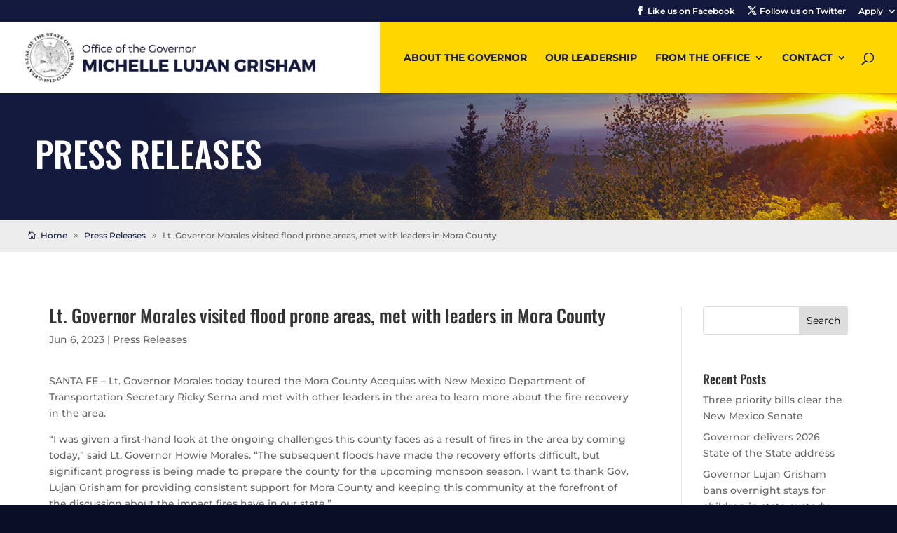

--- FILE ---
content_type: application/javascript; charset=UTF-8
request_url: https://www.nm.gov/app/js/cyfd-graphs-public.js
body_size: 3891
content:

var serviceUrl = "https://www.nm.gov/app/api"
var loaded = 0;
var _scroll; 
jQuery(document).ready(function () {
    var chartScript = document.createElement("script");
    chartScript.async = false;
    chartScript.setAttribute("src", "https://www.nm.gov/app/lib/chart.4.2.1.min.js")
    chartScript.addEventListener("load", initialize)
    document.head.appendChild(chartScript)

    var progressScript = document.createElement("script");
    progressScript.async = false;
    progressScript.setAttribute("src", "https://www.nm.gov/app/lib/arc-progress.min.js")
    progressScript.addEventListener("load", initialize)
    document.head.appendChild(progressScript)

    var dataLabelsScript = document.createElement("script");
    dataLabelsScript.async = false;
    dataLabelsScript.setAttribute("src", "https://www.nm.gov/app/lib/chartjs-plugin-datalabels.js")
    dataLabelsScript.addEventListener("load", initialize)
    document.head.appendChild(dataLabelsScript)

    
    if (window.location.host.startsWith("localtest")) {
        serviceUrl = "http://localtest.me:3000/api"
    }

    setProgressDate()
    setTickerData()
    jQuery(document).on('click','.cyfd-graph-full-screen',viewFullScreenGraph)
    jQuery(document).on('click','#cyfd-full-size-graph-close',function() {
        jQuery("#cyfd-full-size-graph-window").hide()
        jQuery("body").removeClass("cyfd-no-scroll");
        if(_scroll) {
            jQuery(window).scrollTop(_scroll);
            _scroll = null;
        }
    })
    jQuery("body").append(`<div id="cyfd-full-size-graph-window" style="display:none"><div id="cyfd-full-size-graph"></div><div id="cyfd-full-size-graph-close">Close</div></div>`)
})

function viewFullScreenGraph() {
    var graphId = jQuery(this).closest(".cyfd-graph").data('cyfd-graph-id');
    var graph = _graphData.find(function(row) {
        return row.cyfdGraphId == graphId;
    })
    _scroll = jQuery(window).scrollTop()
    jQuery("#cyfd-full-size-graph-window").show()

    jQuery("body").addClass("cyfd-no-scroll");
    var container = jQuery("#cyfd-full-size-graph");
    container.data("show-title",jQuery(this).closest(".cyfd-graph").data('show-title'))
    container.data("show-legend",jQuery(this).closest(".cyfd-graph").data('show-legend'))
    container.empty();
    container.data("")
    if(graph.type == "progress") {
        setProgress(graph, container, false)
    } else {
        setGraph(graph,container,false)
    }
}

var _colors = ["#6c3063","#8e3467","#af3a65","#cc445e","#e45652","#f56d41","#fe882b","#ffa600"]
var _graphData;

function initialize() {
    loaded++;
    if (loaded == 3) {
        Chart.register(ChartDataLabels);
        getGraphs()
    }
}

function getGraphs() {
    var graphs = [];
    jQuery(".cyfd-graph").each(function (i, e) {
        graphs.push(jQuery(e).data('cyfd-graph-id'))
    })

    jQuery.ajax({
        url: serviceUrl + "/GetCyfdGraphs",
        cache: false,
        data: {
            cyfdGraphIds: JSON.stringify(graphs)
        },
        success: function (res) {
            _graphData = res.data;

            //Chart.defaults.backgroundColor = _colors;
            //Chart.defaults.borderColor = _colors;
            res.data.forEach(function (graph) {
                var containers = jQuery(`.cyfd-graph[data-cyfd-graph-id=${graph.cyfdGraphId}]`)
                containers.each(function (i, e) {
                    if (graph.type == "progress") {
                        setProgress(graph, jQuery(e), true)
                    } else {
                        setGraph(graph, jQuery(e), true)
                    }
                })
            })
        }
    })
}



function setGraph(graph, container, appendLink) {
    container.html(`<canvas></canvas>`)
    if(appendLink) {
        container.append(`<a href="javascript:void(0)" class="cyfd-graph-full-screen">View full-screen graph</a>`)
    }

    var showNarrative = container.data("show-narrative") // graph.campaign == "Gun Violence Test"; //container.data("show-narrative")

    if(showNarrative) {
        container.append(`<div class="graph-narrative" data-graph-id=${graph.cyfdGraphId}>${graph.narrative}</div>`)
    }
    var canvas = container.find("canvas")

    var labels;
    var datasets;
    var colors = undefined;
    var y1 = undefined;
    var x1 = undefined;

    if(graph.backgroundColor1) {
        graph.backgroundColor1 = JSON.parse(graph.backgroundColor1);
        if(graph.backgroundColor1.length == 1) {
            graph.backgroundColor1 = graph.backgroundColor1[0]
        }
    }

    if(graph.borderColor1) {
        graph.borderColor1 = JSON.parse(graph.borderColor1);
        if(graph.borderColor1.length == 1) {
            graph.borderColor1 = graph.borderColor1[0]
        }
    }

    if(graph.backgroundColor2) {
        graph.backgroundColor2 = JSON.parse(graph.backgroundColor2);
        if(graph.backgroundColor2.length == 1) {
            graph.backgroundColor2 = graph.backgroundColor2[0]
        }
    }

    if(graph.borderColor2) {
        graph.borderColor2 = JSON.parse(graph.borderColor2);
        if(graph.borderColor2.length == 1) {
            graph.borderColor2 = graph.borderColor2[0]
        }
    }

    if (graph.stacked == 0 && graph.multi == 0 && graph.grouped == 0) {
        labels = graph.data.map(function (row) {
            return row.label;
        })

        var data = graph.data.map(function (row) {
            return row.value
        })

        if(graph.type == "bar") {
            var multiplier = data.length > 4 ? 1 : 2
            datasets = [
                {
                    data: data,
                    backgroundColor: graph.backgroundColor1 || _colors,
                    borderColor: graph.borderColor1 || _colors[0]
                }
            ]
        } else {
            var multiplier = 1;
            if(data.length < 5) {
                multiplier = 2
            } 
            if(data.length < 3) {
                multiplier = 4
            }
            

            datasets = [
                {
                    data: data,
                    backgroundColor: graph.backgroundColor1 || _colors.map(function(color, i, arr) {
                        return arr[i*multiplier]
                    }),
                    borderColor: graph.type == "pie" ? undefined : graph.borderColor1 ||  _colors
                }
            ]
        }
        colors = _colors;
    } else {
        var primaryGraphData = graph.data.filter(function (row) {
            return !row.graph || row.graph == graph.type;
        })
        labels = primaryGraphData.map(function (row) {
            return row.stack || row.group;
        }).filter(unique)


        var dataLabels = primaryGraphData.map(function (row) {
            return row.label
        }).filter(unique)



        var lineGraphData = graph.data.filter(function (row) {
            return row.graph == "line"
        })

        var lineGraphLabels = lineGraphData.map(function (row) {
            return row.label
        }).filter(unique);


        var multiplier = 1;
        if(dataLabels.length + lineGraphLabels.length < 5) {
            multiplier = 2
        } 
        if(dataLabels.length + lineGraphLabels.length < 3) {
            multiplier = 4
        }

        datasets = dataLabels.map(function (dataLabel, i) {
            var data = labels.map(function (stackLabel) {
                var data = primaryGraphData.find(function (row) {
                    return row.label == dataLabel && (row.stack || row.group) == stackLabel
                })

                return data ? data.value : null
            })

            return {
                label: dataLabel,
                data: data,
                backgroundColor: graph.backgroundColor1 ? graph.backgroundColor1[i] : _colors[i*multiplier],
                borderColor: graph.backgroundColor1 ? graph.borderColor1[i] : _colors[i*multiplier],
                pointBackgroundColor: graph.backgroundColor1 ? graph.borderColor1[i] : _colors[i*multiplier],
                order: 5
            }
        })


        if (lineGraphData.length) {
            datasets = datasets.map(function (row) {
                row.yAxisID = "y"
                row.type = "bar"
                return row;
            })

            lineGraphLabels.forEach(function (label,i) {
                var data = lineGraphData.filter(function (row) {
                    return row.label == label
                }).map(function (row) {
                    return row.value;
                })

                var dataset = {
                    label: label,
                    data: data,
                    type: "line",
                    backgroundColor: graph.backgroundColor2 || _colors[(dataLabels.length + i)*multiplier],
                    borderColor: graph.borderColor2 || _colors[(dataLabels.length + i)*multiplier]
                }

                if(graph.y1AxisLabel) {
                    dataset.yAxisID = "y1"
                }
                datasets.push(dataset)
            })

            if(graph.y1AxisLabel) {
                y1 = {
                    type: "linear",
                    display: true,
                    position: "right",
                    title: {
                        display:true,
                        text: graph.y1AxisLabel,
                        font: {
                            size: 14
                        }
                    }
                }
                if(graph.y1Min) {
                    y1.min = graph.y1Min 
                }
                if(graph.y1Max) {
                    y1.max = graph.y1Max
                }
            }
        }
    }
    var bar1GraphData = graph.data.filter(function (row) {
        return row.graph == "bar1"
    })

    if (bar1GraphData.length) {
        datasets = datasets.map(function (row) {
            row.xAxisID = "x1"
            row.type = "bar"
            row.order = 1
            row.barThickness = 20
            return row;
        })

        var bar1GraphLabels = bar1GraphData.map(function (row) {
            return row.label
        }).filter(unique);

        bar1GraphLabels.forEach(function (label) {
            var data = bar1GraphData.filter(function (row) {
                return row.label == label
            }).map(function (row) {
                return row.value;
            })

            var dataset = {
                label: label,
                data: data,
                type: "bar",
                barThickness: 40,
                order: 2,
                xAxisID: "x"
            }


            datasets.unshift(dataset)
        })

            x1 = {
                display: false,
                max: graph.x1Max || undefined
            }
        
    }



    var showTitle = container.data("show-title")
    var showLegend = container.data("show-legend")

    var displayMarks = graph.type == "bar" || graph.type == "line"
    new Chart(canvas, {
        type: graph.type,
        data: {
            labels: labels,
            datasets: datasets
        },
        backgroundColor: graph.backgroundColor1 || colors,
        borderColor: graph.borderColor1 || colors,
        options: {
            responsive: true,
            indexAxis: graph.indexAxis,
            plugins: {
                datalabels: {
                    color: 'black',
                    formatter: function (data, context) {
                        var index = context.dataIndex
                        if(graph.labels == "all") {
                            return data;
                        } else if((graph.cyfdGraphId == 22 && context.datasetIndex == 1) || (graph.cyfdGraphId == 31 && context.datasetIndex == 1)) {
                            if (labels[index] == "2000" || labels[index] == "2011" || labels[index] == "2021" || labels[index] == "2023") {
                                return data
                            }
                        } else if((graph.cyfdGraphId == 22 && context.datasetIndex == 2) || (graph.cyfdGraphId == 31 && context.datasetIndex == 2)) {
                            if (labels[index] == "2000" || labels[index] == "2011" || labels[index] == "2023") {
                                return data
                            }
                        } else if((graph.cyfdGraphId == 48 && context.datasetIndex == 0) || (graph.cyfdGraphId == 49  && context.datasetIndex == 0)) {
                            if (labels[index] == "Jan24" || labels[index] == "Dec24" || labels[index] == "Sep24" || labels[index] == "Apr24") {
                                return data
                            }
                        } else if((graph.cyfdGraphId == 48 && context.datasetIndex == 1) || (graph.cyfdGraphId == 49  && context.datasetIndex == 1)) {
                            if (labels[index] == "Dec24") {
                                return data
                            }  
                        } else if (graph.labels == "percent bar" && context.datasetIndex == 1) {
                            return data + "%"
                        } else if(graph.cyfdGraphId == 32 || graph.cyfdGraphId == 23) {
                            if(context.datasetIndex == 0) {
                                return data;
                            } else if(context.datasetIndex == datasets.length - 1) {
                                return data;
                            } else if(context.datasetIndex == 2) {
                                return data;
                            }
                        } else if(graph.cyfdGraphId == 27 || graph.cyfdGraphId == 36) {
                            if(context.datasetIndex == 0) {
                                return data;
                            } else if(context.datasetIndex == datasets.length - 1) {
                                return data;
                            } else if(context.dataIndex == 1 && context.datasetIndex == 3) {
                                return data;
                            } else if(context.dataIndex == 0 && context.datasetIndex == 1) {
                                return data;
                            } else if(context.dataIndex == 1 && context.datasetIndex == 1) {
                                return data;
                            }
                        } else if(graph.campaign.startsWith("Gun Violence") && graph.indexAxis == "x" && graph.type == "bar" && graph.multi == 0) {
                            if(graph.grouped) {
                                if(context.datasetIndex == 0) {
                                    return data;
                                } else if(context.datasetIndex == datasets.length - 1) {
                                    return data;
                                }
                            } else {
                                if(index == 0) {
                                    return data;
                                } else if(index == context.dataset.data.length - 1) {
                                    return data;
                                }
                            }
                        }
                        return ""
                    },
                    labels: {
                        title: {
                            font: {
                                weight: 'bold'
                            }
                        }
                    },
                    anchor: "end",
                    align: "end",
                    offset: 0
                },
                legend: {
                    display: showLegend,
                    position: graph.legendPosition
                },
                title: {
                    display: showTitle,
                    text: graph.title,
                },
                tooltip: {
                    callbacks: {
                        label: function (context) {
                            var tooltip = context.formattedValue;
                            if (graph.tooltipTemplate) {
                                return graph.tooltipTemplate.split("{data}").join(context.formattedValue)
                            } else if (graph.type == "pie") {
                                var total = context.dataset.data.reduce(function (total, row) {
                                    return total + parseInt(row)
                                }, 0)
                                return context.formattedValue + " (" + (context.raw / total * 100).toFixed(2) + "%)"
                            } else if (graph.stacked) {
                                return context.dataset.label + ": " + context.formattedValue
                            }
                            return " " + tooltip
                        }
                    },
                    displayColors: !(displayMarks && !graph.stacked),
                }
            },
            scales: {
                y: {
                    border: {
                        display: displayMarks
                    },
                    grid: {
                        display: displayMarks
                    },
                    stacked: graph.stacked == 1,
                    ticks: {
                        autoSkip: graph.autoSkip == 1,
                        display: displayMarks,
                        callback: function(v,i) {
                            if(graph.yAxisTickTemplate) {
                                return graph.yAxisTickTemplate.split("{tick}").join(v);
                            } else if (graph.indexAxis == "y") {
                                return this.chart.config._config.data.labels[i]
                            }
                            return v
                        }
                    },
                    title: {
                        display: !!graph.yAxisLabel,
                        text: graph.yAxisLabel,
                        font: {
                            size: 14
                        }
                    },
                    min: graph.yMin == null ? null : graph.yMin,
                    max: graph.yMax == null ? null : graph.yMax
                },
                y1: y1,
                x: {
                    border: {
                        display: displayMarks
                    },
                    grid: {
                        display: displayMarks
                    },
                    stacked: graph.stacked == 1,
                    ticks: {
                        display: displayMarks
                    },
                    max: graph.xMax || null
                },
                x1: x1
            }
        }
    })
}

function setProgress(graph, container, appendLink) {
    var percent = graph.progress + " (" + (graph.progress / graph.goal * 100).toFixed(2) + "%)"


    new ArcProgress({
        el: container[0],
        progress: graph.progress / graph.goal,
        value: graph.progress,
        speed: 5,
        size: container.width(),
        arcStart: 180,
        arcEnd: 360,
        thickness: 50,
        lineCap: "square",
        text: percent,
        textStyle: {
            size: '2em',
            color: "#6e6e6e",
            font: 'Verdana'
        },
        emptyColor: "#f5f5f5",
        fillColor: "#6c3063",
    });
    container.prepend(`<p style='font-family: Verdana; color: #6e6e6e; font-weight: bold;text-align: center;'>${graph.title}</p>`)
    container.append(`<p style='line-height: 1em; margin-top: -1.5em;; font-family: Verdana;font-size: 1.6em; color: #6e6e6e; font-weight: bold;float: left; display:inline'>${graph.progress}</p>`)
    container.append(`<p style='line-height: 1em; margin-top: -1.5em;; font-family: Verdana;font-size: 1.6em; color: #6e6e6e; font-weight: bold;float: right; display:inline'>${graph.goal}</p>`)
    container.append(`<div style="clear: both"></div>`)
    if(appendLink) {
        container.append(`<a href="javascript:void(0)" class="cyfd-graph-full-screen">View full-screen graph</a>`)
    }
}

function unique(value, index, array) {
    return array.indexOf(value) === index;
}

function setProgressDate() {
    var month = new Date().getMonth();
    var year = new Date().getFullYear();

    var d = new Date(year, month, 0);
    jQuery(".progress-date").text(d.toLocaleDateString())
}


function setTickerData() {
    jQuery.ajax({
        url: serviceUrl + "/GetCyfdTickerData",
        cache: false,
        success: function(res) {
            jQuery(".children-in-custody").text(res.data.childrenInCustody);
            jQuery(".vacancy-rate").text(res.data.vacancyRate);
            jQuery(".pending-investigations").text(res.data.pendingInvestigations);
            jQuery(".grievances-resolved").text(res.data.grievancesResolved);
            jQuery(".licensed-foster-homes").text(res.data.licensedFosterHomes);
        }
    })
}